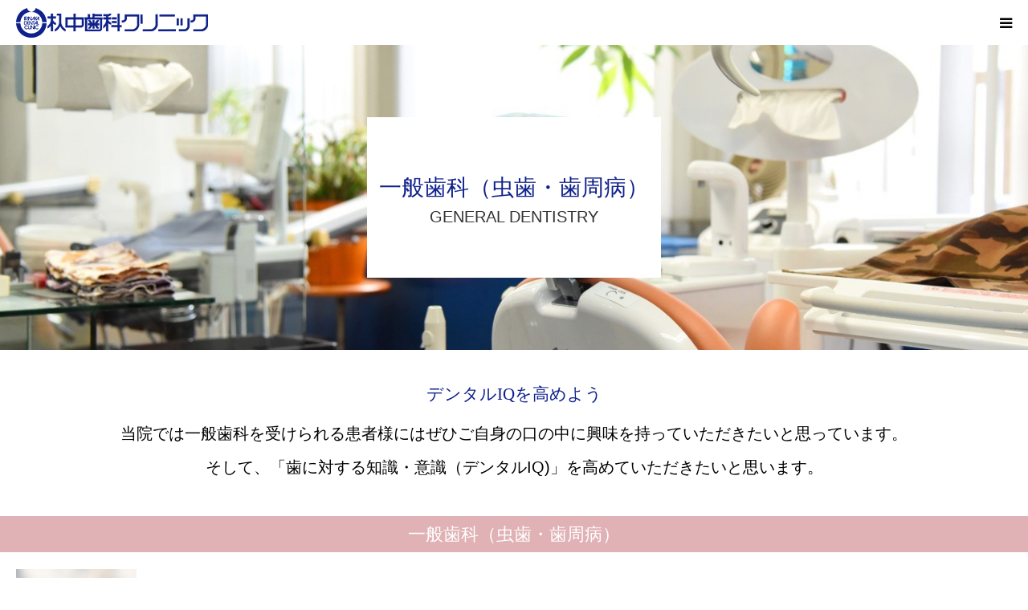

--- FILE ---
content_type: text/html; charset=UTF-8
request_url: https://www.irinaka-dc.com/course_category/course-cat1/
body_size: 11516
content:
<!DOCTYPE html>
<html class="pc" dir="ltr" lang="ja" prefix="og: https://ogp.me/ns#">
<head prefix="og: http://ogp.me/ns# fb: http://ogp.me/ns/fb#">
<meta charset="UTF-8">
<!--[if IE]><meta http-equiv="X-UA-Compatible" content="IE=edge"><![endif]-->
<meta name="viewport" content="width=device-width">
<meta name="format-detection" content="telephone=no">
<title>一般歯科（虫歯・歯周病） - 杁中歯科クリニック（いりなか歯科 名古屋市昭和区）歯医者</title>
<meta name="description" content="名古屋市昭和区、いりなか駅徒歩3分にある歯科医院、杁中歯科クリニック。一日一回の来院で治療が完了するセレック治療をはじめ、患者さまに寄り添った治療を提案します。歯は健康の入り口です。予防治療にも力を入れております。お気軽にご相談ください。">
<meta property="og:type" content="website">
<meta property="og:url" content="https://www.irinaka-dc.com/course_category/course-cat1/">
<meta property="og:title" content="一般歯科（虫歯・歯周病） - 杁中歯科クリニック（いりなか歯科 名古屋市昭和区）歯医者">
<meta property="og:description" content="名古屋市昭和区、いりなか駅徒歩3分にある歯科医院、杁中歯科クリニック。一日一回の来院で治療が完了するセレック治療をはじめ、患者さまに寄り添った治療を提案します。歯は健康の入り口です。予防治療にも力を入れております。お気軽にご相談ください。">
<meta property="og:site_name" content="杁中歯科クリニック（いりなか歯科　名古屋市昭和区）歯医者">
<meta property="og:image" content="https://www.irinaka-dc.com/cms/wp-content/uploads/2018/09/7a4181d5e90587cbb312d60f9ec65c07.png">
<meta property="og:image:secure_url" content="https://www.irinaka-dc.com/cms/wp-content/uploads/2018/09/7a4181d5e90587cbb312d60f9ec65c07.png"> 
<meta property="og:image:width" content="250"> 
<meta property="og:image:height" content="245">
<meta name="twitter:card" content="summary">
<meta name="twitter:title" content="一般歯科（虫歯・歯周病） - 杁中歯科クリニック（いりなか歯科 名古屋市昭和区）歯医者">
<meta property="twitter:description" content="名古屋市昭和区、いりなか駅徒歩3分にある歯科医院、杁中歯科クリニック。一日一回の来院で治療が完了するセレック治療をはじめ、患者さまに寄り添った治療を提案します。歯は健康の入り口です。予防治療にも力を入れております。お気軽にご相談ください。">
<link rel="pingback" href="https://www.irinaka-dc.com/cms/xmlrpc.php">
<link rel="shortcut icon" href="https://www.irinaka-dc.com/cms/wp-content/uploads/2018/09/favicon.ico">

		<!-- All in One SEO 4.9.2 - aioseo.com -->
	<meta name="robots" content="max-image-preview:large" />
	<link rel="canonical" href="https://www.irinaka-dc.com/course_category/course-cat1/" />
	<meta name="generator" content="All in One SEO (AIOSEO) 4.9.2" />
		<script type="application/ld+json" class="aioseo-schema">
			{"@context":"https:\/\/schema.org","@graph":[{"@type":"BreadcrumbList","@id":"https:\/\/www.irinaka-dc.com\/course_category\/course-cat1\/#breadcrumblist","itemListElement":[{"@type":"ListItem","@id":"https:\/\/www.irinaka-dc.com#listItem","position":1,"name":"\u30db\u30fc\u30e0","item":"https:\/\/www.irinaka-dc.com","nextItem":{"@type":"ListItem","@id":"https:\/\/www.irinaka-dc.com\/course_category\/course-cat1\/#listItem","name":"\u4e00\u822c\u6b6f\u79d1\uff08\u866b\u6b6f\u30fb\u6b6f\u5468\u75c5\uff09"}},{"@type":"ListItem","@id":"https:\/\/www.irinaka-dc.com\/course_category\/course-cat1\/#listItem","position":2,"name":"\u4e00\u822c\u6b6f\u79d1\uff08\u866b\u6b6f\u30fb\u6b6f\u5468\u75c5\uff09","previousItem":{"@type":"ListItem","@id":"https:\/\/www.irinaka-dc.com#listItem","name":"\u30db\u30fc\u30e0"}}]},{"@type":"CollectionPage","@id":"https:\/\/www.irinaka-dc.com\/course_category\/course-cat1\/#collectionpage","url":"https:\/\/www.irinaka-dc.com\/course_category\/course-cat1\/","name":"\u4e00\u822c\u6b6f\u79d1\uff08\u866b\u6b6f\u30fb\u6b6f\u5468\u75c5\uff09 - \u6741\u4e2d\u6b6f\u79d1\u30af\u30ea\u30cb\u30c3\u30af\uff08\u3044\u308a\u306a\u304b\u6b6f\u79d1 \u540d\u53e4\u5c4b\u5e02\u662d\u548c\u533a\uff09\u6b6f\u533b\u8005","inLanguage":"ja","isPartOf":{"@id":"https:\/\/www.irinaka-dc.com\/#website"},"breadcrumb":{"@id":"https:\/\/www.irinaka-dc.com\/course_category\/course-cat1\/#breadcrumblist"}},{"@type":"Organization","@id":"https:\/\/www.irinaka-dc.com\/#organization","name":"\u6741\u4e2d\u6b6f\u79d1\u30af\u30ea\u30c3\u30af\uff08\u3044\u308a\u306a\u304b\u6b6f\u79d1\u3000\u540d\u53e4\u5c4b\u5e02\u662d\u548c\u533a\uff09\u6b6f\u533b\u8005","description":"\u540d\u53e4\u5c4b\u5e02\u662d\u548c\u533a\u3001\u3044\u308a\u306a\u304b\u99c5\u5f92\u6b693\u5206\u306b\u3042\u308b\u6b6f\u79d1\u533b\u9662\u3001\u6741\u4e2d\u6b6f\u79d1\u30af\u30ea\u30cb\u30c3\u30af\u3002\u4e00\u65e5\u4e00\u56de\u306e\u6765\u9662\u3067\u6cbb\u7642\u304c\u5b8c\u4e86\u3059\u308b\u30bb\u30ec\u30c3\u30af\u6cbb\u7642\u3092\u306f\u3058\u3081\u3001\u60a3\u8005\u3055\u307e\u306b\u5bc4\u308a\u6dfb\u3063\u305f\u6cbb\u7642\u3092\u63d0\u6848\u3057\u307e\u3059\u3002\u6b6f\u306f\u5065\u5eb7\u306e\u5165\u308a\u53e3\u3067\u3059\u3002\u4e88\u9632\u6cbb\u7642\u306b\u3082\u529b\u3092\u5165\u308c\u3066\u304a\u308a\u307e\u3059\u3002\u304a\u6c17\u8efd\u306b\u3054\u76f8\u8ac7\u304f\u3060\u3055\u3044\u3002","url":"https:\/\/www.irinaka-dc.com\/"},{"@type":"WebSite","@id":"https:\/\/www.irinaka-dc.com\/#website","url":"https:\/\/www.irinaka-dc.com\/","name":"\u6741\u4e2d\u6b6f\u79d1\u30af\u30ea\u30cb\u30c3\u30af\uff08\u3044\u308a\u306a\u304b\u6b6f\u79d1\u3000\u540d\u53e4\u5c4b\u5e02\u662d\u548c\u533a\uff09\u6b6f\u533b\u8005","description":"\u540d\u53e4\u5c4b\u5e02\u662d\u548c\u533a\u3001\u3044\u308a\u306a\u304b\u99c5\u5f92\u6b693\u5206\u306b\u3042\u308b\u6b6f\u79d1\u533b\u9662\u3001\u6741\u4e2d\u6b6f\u79d1\u30af\u30ea\u30cb\u30c3\u30af\u3002\u4e00\u65e5\u4e00\u56de\u306e\u6765\u9662\u3067\u6cbb\u7642\u304c\u5b8c\u4e86\u3059\u308b\u30bb\u30ec\u30c3\u30af\u6cbb\u7642\u3092\u306f\u3058\u3081\u3001\u60a3\u8005\u3055\u307e\u306b\u5bc4\u308a\u6dfb\u3063\u305f\u6cbb\u7642\u3092\u63d0\u6848\u3057\u307e\u3059\u3002\u6b6f\u306f\u5065\u5eb7\u306e\u5165\u308a\u53e3\u3067\u3059\u3002\u4e88\u9632\u6cbb\u7642\u306b\u3082\u529b\u3092\u5165\u308c\u3066\u304a\u308a\u307e\u3059\u3002\u304a\u6c17\u8efd\u306b\u3054\u76f8\u8ac7\u304f\u3060\u3055\u3044\u3002","inLanguage":"ja","publisher":{"@id":"https:\/\/www.irinaka-dc.com\/#organization"}}]}
		</script>
		<!-- All in One SEO -->

<meta property="og:type" content="website">
<meta property="og:url" content="https://www.irinaka-dc.com/course_category/course-cat1/">
<meta property="og:title" content="一般歯科（虫歯・歯周病） - 杁中歯科クリニック（いりなか歯科 名古屋市昭和区）歯医者">
<meta property="og:description" content="名古屋市昭和区、いりなか駅徒歩3分にある歯科医院、杁中歯科クリニック。一日一回の来院で治療が完了するセレック治療をはじめ、患者さまに寄り添った治療を提案します。歯は健康の入り口です。予防治療にも力を入れております。お気軽にご相談ください。">
<meta property="og:site_name" content="杁中歯科クリニック（いりなか歯科　名古屋市昭和区）歯医者">
<meta property="og:image" content="https://www.irinaka-dc.com/cms/wp-content/uploads/2018/09/7a4181d5e90587cbb312d60f9ec65c07.png">
<meta property="og:image:secure_url" content="https://www.irinaka-dc.com/cms/wp-content/uploads/2018/09/7a4181d5e90587cbb312d60f9ec65c07.png"> 
<meta property="og:image:width" content="250"> 
<meta property="og:image:height" content="245">
<meta name="twitter:card" content="summary">
<meta name="twitter:title" content="一般歯科（虫歯・歯周病） - 杁中歯科クリニック（いりなか歯科 名古屋市昭和区）歯医者">
<meta property="twitter:description" content="名古屋市昭和区、いりなか駅徒歩3分にある歯科医院、杁中歯科クリニック。一日一回の来院で治療が完了するセレック治療をはじめ、患者さまに寄り添った治療を提案します。歯は健康の入り口です。予防治療にも力を入れております。お気軽にご相談ください。">
<link rel='dns-prefetch' href='//webfonts.xserver.jp' />
<link rel="alternate" type="application/rss+xml" title="杁中歯科クリニック（いりなか歯科　名古屋市昭和区）歯医者 &raquo; フィード" href="https://www.irinaka-dc.com/feed/" />
<link rel="alternate" type="application/rss+xml" title="杁中歯科クリニック（いりなか歯科　名古屋市昭和区）歯医者 &raquo; コメントフィード" href="https://www.irinaka-dc.com/comments/feed/" />
<link rel="alternate" type="application/rss+xml" title="杁中歯科クリニック（いりなか歯科　名古屋市昭和区）歯医者 &raquo; 一般歯科（虫歯・歯周病） 診療科目のカテゴリー のフィード" href="https://www.irinaka-dc.com/course_category/course-cat1/feed/" />
<style id='wp-img-auto-sizes-contain-inline-css' type='text/css'>
img:is([sizes=auto i],[sizes^="auto," i]){contain-intrinsic-size:3000px 1500px}
/*# sourceURL=wp-img-auto-sizes-contain-inline-css */
</style>
<link rel='stylesheet' id='style-css' href='https://www.irinaka-dc.com/cms/wp-content/themes/birth_tcd057-child/style.css?ver=6.9' type='text/css' media='all' />
<style id='wp-block-library-inline-css' type='text/css'>
:root{--wp-block-synced-color:#7a00df;--wp-block-synced-color--rgb:122,0,223;--wp-bound-block-color:var(--wp-block-synced-color);--wp-editor-canvas-background:#ddd;--wp-admin-theme-color:#007cba;--wp-admin-theme-color--rgb:0,124,186;--wp-admin-theme-color-darker-10:#006ba1;--wp-admin-theme-color-darker-10--rgb:0,107,160.5;--wp-admin-theme-color-darker-20:#005a87;--wp-admin-theme-color-darker-20--rgb:0,90,135;--wp-admin-border-width-focus:2px}@media (min-resolution:192dpi){:root{--wp-admin-border-width-focus:1.5px}}.wp-element-button{cursor:pointer}:root .has-very-light-gray-background-color{background-color:#eee}:root .has-very-dark-gray-background-color{background-color:#313131}:root .has-very-light-gray-color{color:#eee}:root .has-very-dark-gray-color{color:#313131}:root .has-vivid-green-cyan-to-vivid-cyan-blue-gradient-background{background:linear-gradient(135deg,#00d084,#0693e3)}:root .has-purple-crush-gradient-background{background:linear-gradient(135deg,#34e2e4,#4721fb 50%,#ab1dfe)}:root .has-hazy-dawn-gradient-background{background:linear-gradient(135deg,#faaca8,#dad0ec)}:root .has-subdued-olive-gradient-background{background:linear-gradient(135deg,#fafae1,#67a671)}:root .has-atomic-cream-gradient-background{background:linear-gradient(135deg,#fdd79a,#004a59)}:root .has-nightshade-gradient-background{background:linear-gradient(135deg,#330968,#31cdcf)}:root .has-midnight-gradient-background{background:linear-gradient(135deg,#020381,#2874fc)}:root{--wp--preset--font-size--normal:16px;--wp--preset--font-size--huge:42px}.has-regular-font-size{font-size:1em}.has-larger-font-size{font-size:2.625em}.has-normal-font-size{font-size:var(--wp--preset--font-size--normal)}.has-huge-font-size{font-size:var(--wp--preset--font-size--huge)}.has-text-align-center{text-align:center}.has-text-align-left{text-align:left}.has-text-align-right{text-align:right}.has-fit-text{white-space:nowrap!important}#end-resizable-editor-section{display:none}.aligncenter{clear:both}.items-justified-left{justify-content:flex-start}.items-justified-center{justify-content:center}.items-justified-right{justify-content:flex-end}.items-justified-space-between{justify-content:space-between}.screen-reader-text{border:0;clip-path:inset(50%);height:1px;margin:-1px;overflow:hidden;padding:0;position:absolute;width:1px;word-wrap:normal!important}.screen-reader-text:focus{background-color:#ddd;clip-path:none;color:#444;display:block;font-size:1em;height:auto;left:5px;line-height:normal;padding:15px 23px 14px;text-decoration:none;top:5px;width:auto;z-index:100000}html :where(.has-border-color){border-style:solid}html :where([style*=border-top-color]){border-top-style:solid}html :where([style*=border-right-color]){border-right-style:solid}html :where([style*=border-bottom-color]){border-bottom-style:solid}html :where([style*=border-left-color]){border-left-style:solid}html :where([style*=border-width]){border-style:solid}html :where([style*=border-top-width]){border-top-style:solid}html :where([style*=border-right-width]){border-right-style:solid}html :where([style*=border-bottom-width]){border-bottom-style:solid}html :where([style*=border-left-width]){border-left-style:solid}html :where(img[class*=wp-image-]){height:auto;max-width:100%}:where(figure){margin:0 0 1em}html :where(.is-position-sticky){--wp-admin--admin-bar--position-offset:var(--wp-admin--admin-bar--height,0px)}@media screen and (max-width:600px){html :where(.is-position-sticky){--wp-admin--admin-bar--position-offset:0px}}

/*# sourceURL=wp-block-library-inline-css */
</style><style id='global-styles-inline-css' type='text/css'>
:root{--wp--preset--aspect-ratio--square: 1;--wp--preset--aspect-ratio--4-3: 4/3;--wp--preset--aspect-ratio--3-4: 3/4;--wp--preset--aspect-ratio--3-2: 3/2;--wp--preset--aspect-ratio--2-3: 2/3;--wp--preset--aspect-ratio--16-9: 16/9;--wp--preset--aspect-ratio--9-16: 9/16;--wp--preset--color--black: #000000;--wp--preset--color--cyan-bluish-gray: #abb8c3;--wp--preset--color--white: #ffffff;--wp--preset--color--pale-pink: #f78da7;--wp--preset--color--vivid-red: #cf2e2e;--wp--preset--color--luminous-vivid-orange: #ff6900;--wp--preset--color--luminous-vivid-amber: #fcb900;--wp--preset--color--light-green-cyan: #7bdcb5;--wp--preset--color--vivid-green-cyan: #00d084;--wp--preset--color--pale-cyan-blue: #8ed1fc;--wp--preset--color--vivid-cyan-blue: #0693e3;--wp--preset--color--vivid-purple: #9b51e0;--wp--preset--gradient--vivid-cyan-blue-to-vivid-purple: linear-gradient(135deg,rgb(6,147,227) 0%,rgb(155,81,224) 100%);--wp--preset--gradient--light-green-cyan-to-vivid-green-cyan: linear-gradient(135deg,rgb(122,220,180) 0%,rgb(0,208,130) 100%);--wp--preset--gradient--luminous-vivid-amber-to-luminous-vivid-orange: linear-gradient(135deg,rgb(252,185,0) 0%,rgb(255,105,0) 100%);--wp--preset--gradient--luminous-vivid-orange-to-vivid-red: linear-gradient(135deg,rgb(255,105,0) 0%,rgb(207,46,46) 100%);--wp--preset--gradient--very-light-gray-to-cyan-bluish-gray: linear-gradient(135deg,rgb(238,238,238) 0%,rgb(169,184,195) 100%);--wp--preset--gradient--cool-to-warm-spectrum: linear-gradient(135deg,rgb(74,234,220) 0%,rgb(151,120,209) 20%,rgb(207,42,186) 40%,rgb(238,44,130) 60%,rgb(251,105,98) 80%,rgb(254,248,76) 100%);--wp--preset--gradient--blush-light-purple: linear-gradient(135deg,rgb(255,206,236) 0%,rgb(152,150,240) 100%);--wp--preset--gradient--blush-bordeaux: linear-gradient(135deg,rgb(254,205,165) 0%,rgb(254,45,45) 50%,rgb(107,0,62) 100%);--wp--preset--gradient--luminous-dusk: linear-gradient(135deg,rgb(255,203,112) 0%,rgb(199,81,192) 50%,rgb(65,88,208) 100%);--wp--preset--gradient--pale-ocean: linear-gradient(135deg,rgb(255,245,203) 0%,rgb(182,227,212) 50%,rgb(51,167,181) 100%);--wp--preset--gradient--electric-grass: linear-gradient(135deg,rgb(202,248,128) 0%,rgb(113,206,126) 100%);--wp--preset--gradient--midnight: linear-gradient(135deg,rgb(2,3,129) 0%,rgb(40,116,252) 100%);--wp--preset--font-size--small: 13px;--wp--preset--font-size--medium: 20px;--wp--preset--font-size--large: 36px;--wp--preset--font-size--x-large: 42px;--wp--preset--spacing--20: 0.44rem;--wp--preset--spacing--30: 0.67rem;--wp--preset--spacing--40: 1rem;--wp--preset--spacing--50: 1.5rem;--wp--preset--spacing--60: 2.25rem;--wp--preset--spacing--70: 3.38rem;--wp--preset--spacing--80: 5.06rem;--wp--preset--shadow--natural: 6px 6px 9px rgba(0, 0, 0, 0.2);--wp--preset--shadow--deep: 12px 12px 50px rgba(0, 0, 0, 0.4);--wp--preset--shadow--sharp: 6px 6px 0px rgba(0, 0, 0, 0.2);--wp--preset--shadow--outlined: 6px 6px 0px -3px rgb(255, 255, 255), 6px 6px rgb(0, 0, 0);--wp--preset--shadow--crisp: 6px 6px 0px rgb(0, 0, 0);}:where(.is-layout-flex){gap: 0.5em;}:where(.is-layout-grid){gap: 0.5em;}body .is-layout-flex{display: flex;}.is-layout-flex{flex-wrap: wrap;align-items: center;}.is-layout-flex > :is(*, div){margin: 0;}body .is-layout-grid{display: grid;}.is-layout-grid > :is(*, div){margin: 0;}:where(.wp-block-columns.is-layout-flex){gap: 2em;}:where(.wp-block-columns.is-layout-grid){gap: 2em;}:where(.wp-block-post-template.is-layout-flex){gap: 1.25em;}:where(.wp-block-post-template.is-layout-grid){gap: 1.25em;}.has-black-color{color: var(--wp--preset--color--black) !important;}.has-cyan-bluish-gray-color{color: var(--wp--preset--color--cyan-bluish-gray) !important;}.has-white-color{color: var(--wp--preset--color--white) !important;}.has-pale-pink-color{color: var(--wp--preset--color--pale-pink) !important;}.has-vivid-red-color{color: var(--wp--preset--color--vivid-red) !important;}.has-luminous-vivid-orange-color{color: var(--wp--preset--color--luminous-vivid-orange) !important;}.has-luminous-vivid-amber-color{color: var(--wp--preset--color--luminous-vivid-amber) !important;}.has-light-green-cyan-color{color: var(--wp--preset--color--light-green-cyan) !important;}.has-vivid-green-cyan-color{color: var(--wp--preset--color--vivid-green-cyan) !important;}.has-pale-cyan-blue-color{color: var(--wp--preset--color--pale-cyan-blue) !important;}.has-vivid-cyan-blue-color{color: var(--wp--preset--color--vivid-cyan-blue) !important;}.has-vivid-purple-color{color: var(--wp--preset--color--vivid-purple) !important;}.has-black-background-color{background-color: var(--wp--preset--color--black) !important;}.has-cyan-bluish-gray-background-color{background-color: var(--wp--preset--color--cyan-bluish-gray) !important;}.has-white-background-color{background-color: var(--wp--preset--color--white) !important;}.has-pale-pink-background-color{background-color: var(--wp--preset--color--pale-pink) !important;}.has-vivid-red-background-color{background-color: var(--wp--preset--color--vivid-red) !important;}.has-luminous-vivid-orange-background-color{background-color: var(--wp--preset--color--luminous-vivid-orange) !important;}.has-luminous-vivid-amber-background-color{background-color: var(--wp--preset--color--luminous-vivid-amber) !important;}.has-light-green-cyan-background-color{background-color: var(--wp--preset--color--light-green-cyan) !important;}.has-vivid-green-cyan-background-color{background-color: var(--wp--preset--color--vivid-green-cyan) !important;}.has-pale-cyan-blue-background-color{background-color: var(--wp--preset--color--pale-cyan-blue) !important;}.has-vivid-cyan-blue-background-color{background-color: var(--wp--preset--color--vivid-cyan-blue) !important;}.has-vivid-purple-background-color{background-color: var(--wp--preset--color--vivid-purple) !important;}.has-black-border-color{border-color: var(--wp--preset--color--black) !important;}.has-cyan-bluish-gray-border-color{border-color: var(--wp--preset--color--cyan-bluish-gray) !important;}.has-white-border-color{border-color: var(--wp--preset--color--white) !important;}.has-pale-pink-border-color{border-color: var(--wp--preset--color--pale-pink) !important;}.has-vivid-red-border-color{border-color: var(--wp--preset--color--vivid-red) !important;}.has-luminous-vivid-orange-border-color{border-color: var(--wp--preset--color--luminous-vivid-orange) !important;}.has-luminous-vivid-amber-border-color{border-color: var(--wp--preset--color--luminous-vivid-amber) !important;}.has-light-green-cyan-border-color{border-color: var(--wp--preset--color--light-green-cyan) !important;}.has-vivid-green-cyan-border-color{border-color: var(--wp--preset--color--vivid-green-cyan) !important;}.has-pale-cyan-blue-border-color{border-color: var(--wp--preset--color--pale-cyan-blue) !important;}.has-vivid-cyan-blue-border-color{border-color: var(--wp--preset--color--vivid-cyan-blue) !important;}.has-vivid-purple-border-color{border-color: var(--wp--preset--color--vivid-purple) !important;}.has-vivid-cyan-blue-to-vivid-purple-gradient-background{background: var(--wp--preset--gradient--vivid-cyan-blue-to-vivid-purple) !important;}.has-light-green-cyan-to-vivid-green-cyan-gradient-background{background: var(--wp--preset--gradient--light-green-cyan-to-vivid-green-cyan) !important;}.has-luminous-vivid-amber-to-luminous-vivid-orange-gradient-background{background: var(--wp--preset--gradient--luminous-vivid-amber-to-luminous-vivid-orange) !important;}.has-luminous-vivid-orange-to-vivid-red-gradient-background{background: var(--wp--preset--gradient--luminous-vivid-orange-to-vivid-red) !important;}.has-very-light-gray-to-cyan-bluish-gray-gradient-background{background: var(--wp--preset--gradient--very-light-gray-to-cyan-bluish-gray) !important;}.has-cool-to-warm-spectrum-gradient-background{background: var(--wp--preset--gradient--cool-to-warm-spectrum) !important;}.has-blush-light-purple-gradient-background{background: var(--wp--preset--gradient--blush-light-purple) !important;}.has-blush-bordeaux-gradient-background{background: var(--wp--preset--gradient--blush-bordeaux) !important;}.has-luminous-dusk-gradient-background{background: var(--wp--preset--gradient--luminous-dusk) !important;}.has-pale-ocean-gradient-background{background: var(--wp--preset--gradient--pale-ocean) !important;}.has-electric-grass-gradient-background{background: var(--wp--preset--gradient--electric-grass) !important;}.has-midnight-gradient-background{background: var(--wp--preset--gradient--midnight) !important;}.has-small-font-size{font-size: var(--wp--preset--font-size--small) !important;}.has-medium-font-size{font-size: var(--wp--preset--font-size--medium) !important;}.has-large-font-size{font-size: var(--wp--preset--font-size--large) !important;}.has-x-large-font-size{font-size: var(--wp--preset--font-size--x-large) !important;}
/*# sourceURL=global-styles-inline-css */
</style>

<style id='classic-theme-styles-inline-css' type='text/css'>
/*! This file is auto-generated */
.wp-block-button__link{color:#fff;background-color:#32373c;border-radius:9999px;box-shadow:none;text-decoration:none;padding:calc(.667em + 2px) calc(1.333em + 2px);font-size:1.125em}.wp-block-file__button{background:#32373c;color:#fff;text-decoration:none}
/*# sourceURL=/wp-includes/css/classic-themes.min.css */
</style>
<link rel='stylesheet' id='parent-style-css' href='https://www.irinaka-dc.com/cms/wp-content/themes/birth_tcd057/style.css?ver=6.9' type='text/css' media='all' />
<script type="text/javascript" src="https://www.irinaka-dc.com/cms/wp-includes/js/jquery/jquery.min.js?ver=3.7.1" id="jquery-core-js"></script>
<script type="text/javascript" src="https://www.irinaka-dc.com/cms/wp-includes/js/jquery/jquery-migrate.min.js?ver=3.4.1" id="jquery-migrate-js"></script>
<script type="text/javascript" src="//webfonts.xserver.jp/js/xserverv3.js?fadein=0&amp;ver=2.0.9" id="typesquare_std-js"></script>
<link rel="https://api.w.org/" href="https://www.irinaka-dc.com/wp-json/" /><style type='text/css'>
#post-77 h1,#post-77 h2,#post-77 h3,#post-77 .entry-title{ font-family: "A1明朝";}#post-77 h4,#post-77 h5,#post-77 h6{ font-family: "A1明朝";}#post-77.hentry,#post-77 .entry-content p,#post-77 .post-inner.entry-content p{ font-family: "黎ミン M";}#post-77 strong,#post-77 b{ font-family: "リュウミン B-KL";}#post-78 h1,#post-78 h2,#post-78 h3,#post-78 .entry-title{ font-family: "A1明朝";}#post-78 h4,#post-78 h5,#post-78 h6{ font-family: "A1明朝";}#post-78.hentry,#post-78 .entry-content p,#post-78 .post-inner.entry-content p{ font-family: "黎ミン M";}#post-78 strong,#post-78 b{ font-family: "リュウミン B-KL";}#post-20 h1,#post-20 h2,#post-20 h3,#post-20 .entry-title{ font-family: "A1明朝";}#post-20 h4,#post-20 h5,#post-20 h6{ font-family: "A1明朝";}#post-20.hentry,#post-20 .entry-content p,#post-20 .post-inner.entry-content p{ font-family: "黎ミン M";}#post-20 strong,#post-20 b{ font-family: "リュウミン B-KL";}#post-21 h1,#post-21 h2,#post-21 h3,#post-21 .entry-title{ font-family: "A1明朝";}#post-21 h4,#post-21 h5,#post-21 h6{ font-family: "A1明朝";}#post-21.hentry,#post-21 .entry-content p,#post-21 .post-inner.entry-content p{ font-family: "黎ミン M";}#post-21 strong,#post-21 b{ font-family: "リュウミン B-KL";}#post-79 h1,#post-79 h2,#post-79 h3,#post-79 .entry-title{ font-family: "A1明朝";}#post-79 h4,#post-79 h5,#post-79 h6{ font-family: "A1明朝";}#post-79.hentry,#post-79 .entry-content p,#post-79 .post-inner.entry-content p{ font-family: "黎ミン M";}#post-79 strong,#post-79 b{ font-family: "リュウミン B-KL";}</style>

<link rel="stylesheet" href="https://www.irinaka-dc.com/cms/wp-content/themes/birth_tcd057/css/design-plus.css?ver=">
<link rel="stylesheet" href="https://www.irinaka-dc.com/cms/wp-content/themes/birth_tcd057/css/sns-botton.css?ver=">
<link rel="stylesheet" media="screen and (max-width:1280px)" href="https://www.irinaka-dc.com/cms/wp-content/themes/birth_tcd057/css/responsive.css?ver=">
<link rel="stylesheet" media="screen and (max-width:1280px)" href="https://www.irinaka-dc.com/cms/wp-content/themes/birth_tcd057/css/footer-bar.css?ver=">

<script src="https://www.irinaka-dc.com/cms/wp-content/themes/birth_tcd057/js/jquery.easing.1.4.js?ver="></script>
<script src="https://www.irinaka-dc.com/cms/wp-content/themes/birth_tcd057/js/jscript.js?ver="></script>
<script src="https://www.irinaka-dc.com/cms/wp-content/themes/birth_tcd057/js/comment.js?ver="></script>
<script src="https://www.irinaka-dc.com/cms/wp-content/themes/birth_tcd057/js/header_fix.js?ver="></script>


<style type="text/css">

body, input, textarea { font-family: "Segoe UI", Verdana, "游ゴシック", YuGothic, "Hiragino Kaku Gothic ProN", Meiryo, sans-serif; }

.rich_font, .p-vertical { font-family: "Times New Roman" , "游明朝" , "Yu Mincho" , "游明朝体" , "YuMincho" , "ヒラギノ明朝 Pro W3" , "Hiragino Mincho Pro" , "HiraMinProN-W3" , "HGS明朝E" , "ＭＳ Ｐ明朝" , "MS PMincho" , serif; font-weight:500; }

#footer_tel .number { font-family: "Times New Roman" , "游明朝" , "Yu Mincho" , "游明朝体" , "YuMincho" , "ヒラギノ明朝 Pro W3" , "Hiragino Mincho Pro" , "HiraMinProN-W3" , "HGS明朝E" , "ＭＳ Ｐ明朝" , "MS PMincho" , serif; font-weight:500; }


#header_image_for_404 .headline { font-family: "Times New Roman" , "游明朝" , "Yu Mincho" , "游明朝体" , "YuMincho" , "ヒラギノ明朝 Pro W3" , "Hiragino Mincho Pro" , "HiraMinProN-W3" , "HGS明朝E" , "ＭＳ Ｐ明朝" , "MS PMincho" , serif; font-weight:500; }




#post_title { font-size:32px; color:#000000; }
.post_content { font-size:22px; color:#000000; }
.single-news #post_title { font-size:30px; color:#000000; }
.single-news .post_content { font-size:22px; color:#000000; }

.mobile #post_title { font-size:22px; }
.mobile .post_content { font-size:18px; }
.mobile .single-news #post_title { font-size:20px; }
.mobile .single-news .post_content { font-size:18px; }

body.page .post_content { font-size:20px; color:#000000; }
#page_title { font-size:28px; color:#000000; }
#page_title span { font-size:22px; color:#383838; }

.mobile body.page .post_content { font-size:18px; }
.mobile #page_title { font-size:22px; }
.mobile #page_title span { font-size:20px; }

.c-pw__btn { background: #4870e0; }
.post_content a, .post_content a:hover { color: #1534c1; }




.archive #page_header .title { font-size:28px; }
.archive #page_header .sub_title { font-size:22px; }
.post-type-archive-course #page_header .title { font-size:28px; }
.post-type-archive-course #page_header .sub_title { font-size:20px; }
.post-type-archive-news #page_header .title { font-size:28px; }
.post-type-archive-news #page_header .sub_title { font-size:22px; }
.post-type-archive-faq #page_header .title { font-size:28px; }
.post-type-archive-faq #page_header .sub_title { font-size:222px; }
@media screen and (max-width:700px) {
  .archive #page_header .title { font-size:20px; }
  .archive #page_header .sub_title { font-size:18px; }
  .post-type-archive-course #page_header .title { font-size:22px; }
  .post-type-archive-course #page_header .sub_title { font-size:16px; }
  .post-type-archive-news #page_header .title { font-size:20px; }
  .post-type-archive-news #page_header .sub_title { font-size:18px; }
  .post-type-archive-faq #page_header .title { font-size:20px; }
  .post-type-archive-faq #page_header .sub_title { font-size:16px; }
}

.tax-course_category #page_header .title { font-size:28px; }
.tax-course_category #page_header .sub_title { font-size:20px; }
@media screen and (max-width:700px) {
  .tax-course_category #page_header .title { font-size:22px; }
  .tax-course_category #page_header .sub_title { font-size:16px; }
}


#related_post .image img, .styled_post_list1 .image img, .styled_post_list2 .image img, .widget_tab_post_list .image img, #blog_list .image img, #news_archive_list .image img,
  #index_blog_list .image img, #index_3box .image img, #index_news_list .image img, #archive_news_list .image img, #footer_content .image img
{
  width:100%; height:auto;
  -webkit-transition: transform  0.75s ease; -moz-transition: transform  0.75s ease; transition: transform  0.75s ease;
}
#related_post .image:hover img, .styled_post_list1 .image:hover img, .styled_post_list2 .image:hover img, .widget_tab_post_list .image:hover img, #blog_list .image:hover img, #news_archive_list .image:hover img,
  #index_blog_list .image:hover img, #index_3box .image:hover img, #index_news_list .image:hover img, #archive_news_list .image:hover img, #footer_content .image:hover img
{
  -webkit-transform: scale(1.2);
  -moz-transform: scale(1.2);
  -ms-transform: scale(1.2);
  -o-transform: scale(1.2);
  transform: scale(1.2);
}


#course_list #course2 .headline { background-color:#e0b2b5; }
#course_list #course2 .title { color:#e0b2b5; }
#course_list #course8 .headline { background-color:#e0b2b5; }
#course_list #course8 .title { color:#e0b2b5; }
#course_list #course9 .headline { background-color:#e0b2b5; }
#course_list #course9 .title { color:#e0b2b5; }
#course_list #course11 .headline { background-color:#e0b2b5; }
#course_list #course11 .title { color:#e0b2b5; }
#course_list #course12 .headline { background-color:#e0b2b5; }
#course_list #course12 .title { color:#e0b2b5; }
#course_list #course13 .headline { background-color:#e0b2b5; }
#course_list #course13 .title { color:#e0b2b5; }

body, a, #index_course_list a:hover, #previous_next_post a:hover, #course_list li a:hover
  { color: #000000; }

#page_header .headline, .side_widget .styled_post_list1 .title:hover, .page_post_list .meta a:hover, .page_post_list .headline,
  .slider_main .caption .title a:hover, #comment_header ul li a:hover, #header_text .logo a:hover, #bread_crumb li.home a:hover:before, #post_title_area .meta li a:hover
    { color: #4870e0; }

.pc #global_menu ul ul a, .design_button a, #index_3box .title a, .next_page_link a:hover, #archive_post_list_tab ol li:hover, .collapse_category_list li a:hover .count, .slick-arrow:hover, .pb_spec_table_button a:hover,
  #wp-calendar td a:hover, #wp-calendar #prev a:hover, #wp-calendar #next a:hover, #related_post .headline, .side_headline, #single_news_list .headline, .mobile #global_menu li a:hover, #mobile_menu .close_button:hover,
    #post_pagination p, .page_navi span.current, .tcd_user_profile_widget .button a:hover, #return_top_mobile a:hover, #p_readmore .button, #bread_crumb
      { background-color: #4870e0 !important; }

#archive_post_list_tab ol li:hover, #comment_header ul li a:hover, #comment_header ul li.comment_switch_active a, #comment_header #comment_closed p, #post_pagination p, .page_navi span.current
  { border-color: #4870e0; }

.collapse_category_list li a:before
  { border-color: transparent transparent transparent #4870e0; }

.slider_nav .swiper-slide-active, .slider_nav .swiper-slide:hover
  { box-shadow:inset 0 0 0 5px #4870e0; }

a:hover, .pc #global_menu a:hover, .pc #global_menu > ul > li.active > a, .pc #global_menu > ul > li.current-menu-item > a, #bread_crumb li.home a:hover:after, #bread_crumb li a:hover, #post_meta_top a:hover, #index_blog_list li.category a:hover, #footer_tel .number,
  #single_news_list .link:hover, #single_news_list .link:hover:before, #archive_faq_list .question:hover, #archive_faq_list .question.active, #archive_faq_list .question:hover:before, #archive_faq_list .question.active:before, #archive_header_no_image .title
    { color: #15268c; }


.pc #global_menu ul ul a:hover, .design_button a:hover, #index_3box .title a:hover, #return_top a:hover, #post_pagination a:hover, .page_navi a:hover, #slide_menu a span.count, .tcdw_custom_drop_menu a:hover, #p_readmore .button:hover, #previous_next_page a:hover, #mobile_menu,
  #course_next_prev_link a:hover, .tcd_category_list li a:hover .count, #submit_comment:hover, #comment_header ul li a:hover, .widget_tab_post_list_button a:hover, #searchform .submit_button:hover, .mobile #menu_button:hover
    { background-color: #15268c !important; }

#post_pagination a:hover, .page_navi a:hover, .tcdw_custom_drop_menu a:hover, #comment_textarea textarea:focus, #guest_info input:focus, .widget_tab_post_list_button a:hover
  { border-color: #15268c !important; }

.post_content a { color: #1534c1; }

.color_font { color: #0f218b; }


#copyright { background-color: #4069dc; color: #FFFFFF; }

#schedule_table thead { background:#fafafa; }
#schedule_table .color { background:#eff5f6; }
#archive_faq_list .answer { background:#f6f9f9; }

#page_header .square_headline { background: #ffffff; }
#page_header .square_headline .title { color: #0f218b; }
#page_header .square_headline .sub_title { color: #333333; }

#comment_header ul li.comment_switch_active a, #comment_header #comment_closed p { background-color: #4870e0 !important; }
#comment_header ul li.comment_switch_active a:after, #comment_header #comment_closed p:after { border-color:#4870e0 transparent transparent transparent; }

.no_header_content { background:rgba(72,112,224,0.8); }



.pc #global_menu > ul > li {
    margin: 0 0 0 33px!important;
}

/* お問い合わせページ&求人募集 */
#contact-page-table th {
    vertical-align: middle;
}

@media screen and (max-width: 767px) {
    .contact_form {
        margin-right: 30px;
    }
    
    #contact-page-table th,#contact-page-table td {
        display: block;
        width: 100%;
    }
    
    #contact-page-table {
        word-break: break-all;
    -webkit-box-sizing: border-box;
       -moz-box-sizing: border-box;
         -o-box-sizing: border-box;
        -ms-box-sizing: border-box;
        box-sizing: border-box;
    }
    
    #contact-page-table input[name="お名前"],
    #contact-page-table input[name="メールアドレス"],
    #contact-page-table input[name="mail"],
    #contact-page-table input[name="mail2"],
    #contact-page-table input[name="email2"],
    #contact-page-table input[name="電話番号"]
    {
        width: 100%;
    }
    
    #contact-page-table input[name="電話番号[data][0]"] {
        width: 28%;
    }
    
    #contact-page-table input[name="電話番号[data][1]"] {
        width: 28%;
    }
    
    #contact-page-table input[name="電話番号[data][2]"] {
        width: 28%;
    }
    
    #contact-page-table input[name="年齢"] {
        width: 60%;
    }
    
    #contact-page-table textarea {
        width: 100%;
    }
}
</style>


<!-- Google tag (gtag.js) -->
<script async src="https://www.googletagmanager.com/gtag/js?id=G-V7PQ7W2FLH"></script>
<script>
  window.dataLayer = window.dataLayer || [];
  function gtag(){dataLayer.push(arguments);}
  gtag('js', new Date());

  gtag('config', 'G-V7PQ7W2FLH');
</script>
</head>
<body id="body" class="archive tax-course_category term-course-cat1 term-2 wp-theme-birth_tcd057 wp-child-theme-birth_tcd057-child fix_top mobile_header_fix" ontouchstart="">


<div id="container">

 <div id="header">
  <div id="header_inner">
   <div id="logo_image">
 <h1 class="logo">
  <a href="https://www.irinaka-dc.com/" title="杁中歯科クリニック（いりなか歯科　名古屋市昭和区）歯医者">
      <img class="pc_logo_image" src="https://www.irinaka-dc.com/cms/wp-content/uploads/2018/09/logo_sp.jpg?1769752839" alt="杁中歯科クリニック（いりなか歯科　名古屋市昭和区）歯医者" title="杁中歯科クリニック（いりなか歯科　名古屋市昭和区）歯医者" width="240" height="40" />
         <img class="mobile_logo_image" src="https://www.irinaka-dc.com/cms/wp-content/uploads/2018/09/logo_sp.jpg?1769752839" alt="杁中歯科クリニック（いりなか歯科　名古屋市昭和区）歯医者" title="杁中歯科クリニック（いりなか歯科　名古屋市昭和区）歯医者" width="240" height="40" />
     </a>
 </h1>
</div>
      <div id="header_button" class="button design_button">
    <a href="/reservation/">WEB予約</a>
   </div>
         <div id="global_menu">
    <ul id="menu-%e3%82%b0%e3%83%ad%e3%83%bc%e3%83%90%e3%83%ab%e3%83%a1%e3%83%8b%e3%83%a5%e3%83%bc" class="menu"><li id="menu-item-1660" class="menu-item menu-item-type-post_type menu-item-object-page menu-item-1660"><a href="https://www.irinaka-dc.com/first/">初診の方</a></li>
<li id="menu-item-171" class="menu-item menu-item-type-custom menu-item-object-custom menu-item-171"><a href="/interview/">院の紹介</a></li>
<li id="menu-item-457" class="menu-item menu-item-type-post_type menu-item-object-page menu-item-457"><a href="https://www.irinaka-dc.com/features/">特長</a></li>
<li id="menu-item-34" class="menu-item menu-item-type-custom menu-item-object-custom current-menu-ancestor current-menu-parent menu-item-has-children menu-item-34"><a href="/course/">診療内容</a>
<ul class="sub-menu">
	<li id="menu-item-239" class="menu-item menu-item-type-custom menu-item-object-custom current-menu-item menu-item-has-children menu-item-239"><a href="/course_category/course-cat1/" aria-current="page">一般歯科</a>
	<ul class="sub-menu">
		<li id="menu-item-63" class="menu-item menu-item-type-custom menu-item-object-custom menu-item-63"><a href="/course/treatment/">虫歯・歯周病治療</a></li>
		<li id="menu-item-36" class="menu-item menu-item-type-custom menu-item-object-custom menu-item-36"><a href="/course/rootcanal/">根管治療</a></li>
		<li id="menu-item-64" class="menu-item menu-item-type-custom menu-item-object-custom menu-item-64"><a href="/course/prophylaxis/">予防治療</a></li>
		<li id="menu-item-35" class="menu-item menu-item-type-custom menu-item-object-custom menu-item-35"><a href="/course/metalfree/">セレック治療</a></li>
		<li id="menu-item-66" class="menu-item menu-item-type-custom menu-item-object-custom menu-item-66"><a href="/course/denture/">欠損部位治療</a></li>
	</ul>
</li>
	<li id="menu-item-358" class="menu-item menu-item-type-custom menu-item-object-custom menu-item-has-children menu-item-358"><a href="/course_category/course-cat3/">小児歯科</a>
	<ul class="sub-menu">
		<li id="menu-item-65" class="menu-item menu-item-type-custom menu-item-object-custom menu-item-65"><a href="/course/pediatric/">虫歯治療</a></li>
		<li id="menu-item-359" class="menu-item menu-item-type-custom menu-item-object-custom menu-item-359"><a href="/course/preventive_treatment/">予防治療</a></li>
	</ul>
</li>
	<li id="menu-item-240" class="menu-item menu-item-type-custom menu-item-object-custom menu-item-has-children menu-item-240"><a href="/course_category/course-cat2/">矯正歯科</a>
	<ul class="sub-menu">
		<li id="menu-item-62" class="menu-item menu-item-type-custom menu-item-object-custom menu-item-62"><a href="/course/adult_orthodontic/">成人矯正治療</a></li>
		<li id="menu-item-360" class="menu-item menu-item-type-custom menu-item-object-custom menu-item-360"><a href="/course/prosthetic_before_orthodontic/">補綴前矯正治療</a></li>
	</ul>
</li>
	<li id="menu-item-38" class="menu-item menu-item-type-custom menu-item-object-custom menu-item-38"><a href="/course/cosmetic/">審美治療</a></li>
	<li id="menu-item-246" class="menu-item menu-item-type-custom menu-item-object-custom menu-item-246"><a href="/course/tooth-extraction/">歯科口腔外科</a></li>
	<li id="menu-item-37" class="menu-item menu-item-type-custom menu-item-object-custom menu-item-37"><a href="/course/implant/">インプラント</a></li>
</ul>
</li>
<li id="menu-item-173" class="menu-item menu-item-type-custom menu-item-object-custom menu-item-173"><a href="/facility/">設備</a></li>
<li id="menu-item-1524" class="menu-item menu-item-type-post_type menu-item-object-page menu-item-1524"><a href="https://www.irinaka-dc.com/oralfrailty/">オーラルフレイル</a></li>
<li id="menu-item-1593" class="menu-item menu-item-type-custom menu-item-object-custom menu-item-1593"><a href="/recruit2025/">採用</a></li>
</ul>   </div>
   <a href="#" id="menu_button"><span>menu</span></a>
     </div><!-- END #header_inner -->
 </div><!-- END #header -->

 
 <div id="main_contents" class="clearfix">
<div id="page_header" style="background:url(https://www.irinaka-dc.com/cms/wp-content/uploads/2018/10/main2.jpg) no-repeat center center; background-size:cover;">
 <div class="square_headline">
  <div class="square_headline_inner">
      <h2 class="title rich_font">一般歯科（虫歯・歯周病）</h2>
         <p class="sub_title">GENERAL DENTISTRY</p>
     </div>
 </div>
</div>

<div id="main_col">

  <div id="archive_catch">
    <h2 class="catch rich_font color_font">デンタルIQを高めよう</h2>
      <p class="desc">当院では一般歯科を受けられる患者様にはぜひご自身の口の中に興味を持っていただきたいと思っています。<br />
そして、「歯に対する知識・意識（デンタルIQ)」を高めていただきたいと思います。</p>
   </div>
 
 <div id="course_list">
  <div class="course" id="course2">
   <h3 class="headline">一般歯科（虫歯・歯周病）</h3>
      <ol class="clearfix">
        <li>
     <a href="https://www.irinaka-dc.com/course/prophylaxis/" class="clearfix">
            <div class="image_wrap">
       <img class="image" src="https://www.irinaka-dc.com/cms/wp-content/uploads/2018/08/shutterstock_577075441_150x150.jpg" alt="予防治療" />
      </div>
      		 <h4 class="title" href="https://www.irinaka-dc.com/course/prophylaxis/"><span>予防治療</span></h4>
            <p class="excerpt">治療を必要としない口の中でも、多くの細菌がお互いに影響を与えながら活動しています。【詳細】</p>
           </a>
    </li>
        <li>
     <a href="https://www.irinaka-dc.com/course/treatment/" class="clearfix">
            <div class="image_wrap">
       <img class="image" src="https://www.irinaka-dc.com/cms/wp-content/uploads/2018/08/shutterstock_1024320862_150x150.jpg" alt="虫歯の治療・歯周病の治療" />
      </div>
      		 <h4 class="title" href="https://www.irinaka-dc.com/course/treatment/"><span>虫歯の治療・歯周病の治療</span></h4>
            <p class="excerpt">虫歯も歯周病も細菌による感染症です【詳細】</p>
           </a>
    </li>
        <li>
     <a href="https://www.irinaka-dc.com/course/metalfree/" class="clearfix">
            <div class="image_wrap">
       <img class="image" src="https://www.irinaka-dc.com/cms/wp-content/uploads/2018/10/150150.jpg" alt="メタルフリー治療（セレック治療）" />
      </div>
      		 <h4 class="title" href="https://www.irinaka-dc.com/course/metalfree/"><span>メタルフリー治療（セレック治療）</span></h4>
            <p class="excerpt">治療後の再感染を予防します。【詳細】</p>
           </a>
    </li>
        <li>
     <a href="https://www.irinaka-dc.com/course/rootcanal/" class="clearfix">
            <div class="image_wrap">
       <img class="image" src="https://www.irinaka-dc.com/cms/wp-content/uploads/2018/10/konkaeyecatch1.png" alt="根管治療" />
      </div>
      		 <h4 class="title" href="https://www.irinaka-dc.com/course/rootcanal/"><span>根管治療</span></h4>
            <p class="excerpt">根管（歯の根っこの中）は目で見えることができません。薬液と超音波を使用して根管内を薬液消毒します。【詳細】</p>
           </a>
    </li>
        <li>
     <a href="https://www.irinaka-dc.com/course/denture/" class="clearfix">
            <div class="image_wrap">
       <img class="image" src="https://www.irinaka-dc.com/cms/wp-content/uploads/2018/10/2da4ab6f9253fbffc85fe9e2ea3d1747.jpg" alt="欠損部位（歯がないところ）治療" />
      </div>
      		 <h4 class="title" href="https://www.irinaka-dc.com/course/denture/"><span>欠損部位（歯がないところ）治療</span></h4>
            <p class="excerpt">患者様とよく相談したうえで、
何で歯を補うのかを決めていきます。【詳細】</p>
           </a>
    </li>
       </ol>
     </div><!-- END .course -->
 </div><!-- END #course_list -->

</div><!-- END #main_col -->


 </div><!-- END #main_contents -->


   <div id="footer_contact_area">
  <div id="footer_contact_area_inner" class="clearfix">

      <div class="footer_contact_content" id="footer_tel">
    <div class="clearfix">
          <div class="right_area">
      		 <p class="number"><span>TEL.</span>052-833-0033</p>
                  <p class="time">時間　8:15～12:15、13:45～17:30<br />
※診療時間とは異なります。<br />
※2025年1月よりAI電話を試験導入しております。お電話はAI対応しておりますので、ご了承ください。</p>
           </div>
    </div>
   </div>
   
      <div class="footer_contact_content" id="footer_contact">
    <div class="clearfix">
          <p class="headline">WEBからの予約はこちら</p>
               <div class="button design_button">
      <a href="/reservation/">WEB予約</a>
     </div>
         </div>
   </div>
   
  </div>
 </div><!-- END #footer_contact_area -->
 

  <div id="footer_content">
  <div id="footer_content_inner" class="clearfix">
    <div class="item clearfix" style="background:#e8e8e8;">
      <a class="image" href="https://www.irinaka-dc.com/access/" ><img src="https://www.irinaka-dc.com/cms/wp-content/uploads/2024/02/footer-btn-img.jpg" alt="" title="" /></a>
      <a class="title" href="https://www.irinaka-dc.com/access/" ><span>アクセス・駐車場案内</span></a>
  </div>
    <div class="item clearfix" style="background:#e8e8e8;">
      <a class="image" href="https://www.irinaka-dc.com/first/" ><img src="https://www.irinaka-dc.com/cms/wp-content/uploads/2022/04/irir.jpg" alt="" title="" /></a>
      <a class="title" href="https://www.irinaka-dc.com/first/" ><span>初診の方</span></a>
  </div>
    <div class="item clearfix" style="background:#e8e8e8;">
      <a class="image" href="https://irinaka-dc.com/cerec" ><img src="https://www.irinaka-dc.com/cms/wp-content/uploads/2018/11/omunicamMCXL.jpg" alt="" title="" /></a>
      <a class="title" href="https://irinaka-dc.com/cerec" ><span>【メタルフリー】セレック治療</span></a>
  </div>
    </div>
 </div><!-- END #footer_content -->
 

  <div id="footer_menu" class="clearfix">
  <ul id="menu-%e3%83%95%e3%83%83%e3%82%bf%e3%83%bc%e3%83%a1%e3%83%8b%e3%83%a5%e3%83%bc" class="menu"><li id="menu-item-459" class="menu-item menu-item-type-post_type menu-item-object-page menu-item-home menu-item-459"><a href="https://www.irinaka-dc.com/">HOME</a></li>
<li id="menu-item-1589" class="menu-item menu-item-type-post_type menu-item-object-page menu-item-1589"><a href="https://www.irinaka-dc.com/first/">初診の方へ</a></li>
<li id="menu-item-475" class="menu-item menu-item-type-post_type menu-item-object-page menu-item-475"><a href="https://www.irinaka-dc.com/interview/">当院の紹介</a></li>
<li id="menu-item-476" class="menu-item menu-item-type-post_type menu-item-object-page menu-item-476"><a href="https://www.irinaka-dc.com/features/">特長</a></li>
<li id="menu-item-222" class="menu-item menu-item-type-custom menu-item-object-custom menu-item-222"><a href="/course/">診療内容</a></li>
<li id="menu-item-721" class="menu-item menu-item-type-post_type menu-item-object-page current_page_parent menu-item-721"><a href="https://www.irinaka-dc.com/dc-blog/">歯科豆知識</a></li>
<li id="menu-item-221" class="menu-item menu-item-type-post_type menu-item-object-page menu-item-221"><a href="https://www.irinaka-dc.com/contact/">問合せ</a></li>
<li id="menu-item-1150" class="menu-item menu-item-type-post_type menu-item-object-page menu-item-1150"><a href="https://www.irinaka-dc.com/facility/">施設紹介</a></li>
<li id="menu-item-1505" class="menu-item menu-item-type-post_type menu-item-object-page menu-item-1505"><a href="https://www.irinaka-dc.com/oralfrailty/">オーラルフレイル</a></li>
<li id="menu-item-1625" class="menu-item menu-item-type-post_type menu-item-object-page menu-item-1625"><a href="https://www.irinaka-dc.com/standards/">施設基準</a></li>
</ul> </div>
 
 <p id="copyright">&copy; 2018-2025 IRINAKA Dental Clinic.</p>


 <div id="return_top">
  <a href="#body"><span>PAGE TOP</span></a>
 </div>


 

</div><!-- #container -->

<script>
jQuery(document).ready(function($){
  // scroll page link
  if (location.hash && $(location.hash).length) {
    $("html,body").scrollTop(0);
    $("html,body").delay(600).animate({scrollTop : $(location.hash).offset().top}, 1000, 'easeOutExpo');
  }
});
</script>


<script type="speculationrules">
{"prefetch":[{"source":"document","where":{"and":[{"href_matches":"/*"},{"not":{"href_matches":["/cms/wp-*.php","/cms/wp-admin/*","/cms/wp-content/uploads/*","/cms/wp-content/*","/cms/wp-content/plugins/*","/cms/wp-content/themes/birth_tcd057-child/*","/cms/wp-content/themes/birth_tcd057/*","/*\\?(.+)"]}},{"not":{"selector_matches":"a[rel~=\"nofollow\"]"}},{"not":{"selector_matches":".no-prefetch, .no-prefetch a"}}]},"eagerness":"conservative"}]}
</script>
<script type="module"  src="https://www.irinaka-dc.com/cms/wp-content/plugins/all-in-one-seo-pack/dist/Lite/assets/table-of-contents.95d0dfce.js?ver=4.9.2" id="aioseo/js/src/vue/standalone/blocks/table-of-contents/frontend.js-js"></script>
</body>
</html>